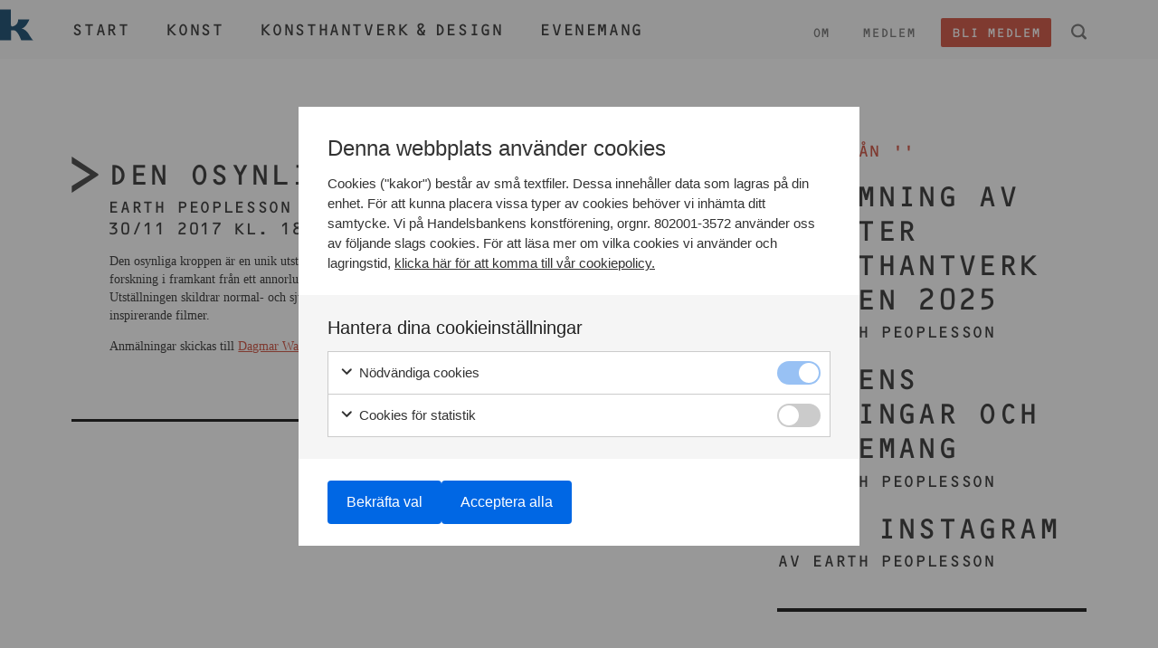

--- FILE ---
content_type: text/html; charset=UTF-8
request_url: https://shbkonst.com/event/den-osynliga-kroppen/
body_size: 6366
content:

<!DOCTYPE html>
<html lang="sv">
<head>
    	
		

    <meta charset="UTF-8">
    <title>Den osynliga kroppen &#8212;  Handelsbankens Konstförening</title>
    <meta name="viewport" content="width=device-width, initial-scale=1">
    <meta property="og:title" content="Den osynliga kroppen &#8212;  Handelsbankens Konstförening" />
    <meta property="og:type" content="website" />
        <meta property="og:description" content="För ett rikare konstliv" />
    <meta property="og:url" content="https://shbkonst.com/event/den-osynliga-kroppen/" />
        <meta property="og:image" content="https://shbkonst.com/wp-content/themes/shbkonst/img/og.png" />
    <link rel="icon" href="https://shbkonst.com/wp-content/themes/shbkonst/img/favicon-16.png" sizes="16x16" type="image/png">
    <link rel="icon" href="https://shbkonst.com/wp-content/themes/shbkonst/img/favicon-32.png" sizes="32x32" type="image/png">
    <meta name='robots' content='max-image-preview:large' />
<script type="text/javascript">
window._wpemojiSettings = {"baseUrl":"https:\/\/s.w.org\/images\/core\/emoji\/14.0.0\/72x72\/","ext":".png","svgUrl":"https:\/\/s.w.org\/images\/core\/emoji\/14.0.0\/svg\/","svgExt":".svg","source":{"concatemoji":"https:\/\/shbkonst.com\/wp-includes\/js\/wp-emoji-release.min.js?ver=6.3.7"}};
/*! This file is auto-generated */
!function(i,n){var o,s,e;function c(e){try{var t={supportTests:e,timestamp:(new Date).valueOf()};sessionStorage.setItem(o,JSON.stringify(t))}catch(e){}}function p(e,t,n){e.clearRect(0,0,e.canvas.width,e.canvas.height),e.fillText(t,0,0);var t=new Uint32Array(e.getImageData(0,0,e.canvas.width,e.canvas.height).data),r=(e.clearRect(0,0,e.canvas.width,e.canvas.height),e.fillText(n,0,0),new Uint32Array(e.getImageData(0,0,e.canvas.width,e.canvas.height).data));return t.every(function(e,t){return e===r[t]})}function u(e,t,n){switch(t){case"flag":return n(e,"\ud83c\udff3\ufe0f\u200d\u26a7\ufe0f","\ud83c\udff3\ufe0f\u200b\u26a7\ufe0f")?!1:!n(e,"\ud83c\uddfa\ud83c\uddf3","\ud83c\uddfa\u200b\ud83c\uddf3")&&!n(e,"\ud83c\udff4\udb40\udc67\udb40\udc62\udb40\udc65\udb40\udc6e\udb40\udc67\udb40\udc7f","\ud83c\udff4\u200b\udb40\udc67\u200b\udb40\udc62\u200b\udb40\udc65\u200b\udb40\udc6e\u200b\udb40\udc67\u200b\udb40\udc7f");case"emoji":return!n(e,"\ud83e\udef1\ud83c\udffb\u200d\ud83e\udef2\ud83c\udfff","\ud83e\udef1\ud83c\udffb\u200b\ud83e\udef2\ud83c\udfff")}return!1}function f(e,t,n){var r="undefined"!=typeof WorkerGlobalScope&&self instanceof WorkerGlobalScope?new OffscreenCanvas(300,150):i.createElement("canvas"),a=r.getContext("2d",{willReadFrequently:!0}),o=(a.textBaseline="top",a.font="600 32px Arial",{});return e.forEach(function(e){o[e]=t(a,e,n)}),o}function t(e){var t=i.createElement("script");t.src=e,t.defer=!0,i.head.appendChild(t)}"undefined"!=typeof Promise&&(o="wpEmojiSettingsSupports",s=["flag","emoji"],n.supports={everything:!0,everythingExceptFlag:!0},e=new Promise(function(e){i.addEventListener("DOMContentLoaded",e,{once:!0})}),new Promise(function(t){var n=function(){try{var e=JSON.parse(sessionStorage.getItem(o));if("object"==typeof e&&"number"==typeof e.timestamp&&(new Date).valueOf()<e.timestamp+604800&&"object"==typeof e.supportTests)return e.supportTests}catch(e){}return null}();if(!n){if("undefined"!=typeof Worker&&"undefined"!=typeof OffscreenCanvas&&"undefined"!=typeof URL&&URL.createObjectURL&&"undefined"!=typeof Blob)try{var e="postMessage("+f.toString()+"("+[JSON.stringify(s),u.toString(),p.toString()].join(",")+"));",r=new Blob([e],{type:"text/javascript"}),a=new Worker(URL.createObjectURL(r),{name:"wpTestEmojiSupports"});return void(a.onmessage=function(e){c(n=e.data),a.terminate(),t(n)})}catch(e){}c(n=f(s,u,p))}t(n)}).then(function(e){for(var t in e)n.supports[t]=e[t],n.supports.everything=n.supports.everything&&n.supports[t],"flag"!==t&&(n.supports.everythingExceptFlag=n.supports.everythingExceptFlag&&n.supports[t]);n.supports.everythingExceptFlag=n.supports.everythingExceptFlag&&!n.supports.flag,n.DOMReady=!1,n.readyCallback=function(){n.DOMReady=!0}}).then(function(){return e}).then(function(){var e;n.supports.everything||(n.readyCallback(),(e=n.source||{}).concatemoji?t(e.concatemoji):e.wpemoji&&e.twemoji&&(t(e.twemoji),t(e.wpemoji)))}))}((window,document),window._wpemojiSettings);
</script>
<style type="text/css">
img.wp-smiley,
img.emoji {
	display: inline !important;
	border: none !important;
	box-shadow: none !important;
	height: 1em !important;
	width: 1em !important;
	margin: 0 0.07em !important;
	vertical-align: -0.1em !important;
	background: none !important;
	padding: 0 !important;
}
</style>
	<link rel='stylesheet' id='gen-cookie-notice-css' href='https://shbkonst.com/wp-content/plugins/gen-cookie-notice/assets/css/frontend/application.min.css?ver=3.1.1' type='text/css' media='all' />
<link rel='stylesheet' id='site-css-css' href='https://shbkonst.com/wp-content/themes/shbkonst/builds/css/app.min.css?ver=1.3.1' type='text/css' media='all' />
<script type='text/javascript' src='https://shbkonst.com/wp-includes/js/jquery/jquery.min.js?ver=3.7.0' id='jquery-core-js'></script>
<script type='text/javascript' src='https://shbkonst.com/wp-includes/js/jquery/jquery-migrate.min.js?ver=3.4.1' id='jquery-migrate-js'></script>
<link rel="https://api.w.org/" href="https://shbkonst.com/wp-json/" /><link rel='shortlink' href='https://shbkonst.com/?p=3971' />
<link rel="alternate" type="application/json+oembed" href="https://shbkonst.com/wp-json/oembed/1.0/embed?url=https%3A%2F%2Fshbkonst.com%2Fevent%2Fden-osynliga-kroppen%2F" />
<link rel="alternate" type="text/xml+oembed" href="https://shbkonst.com/wp-json/oembed/1.0/embed?url=https%3A%2F%2Fshbkonst.com%2Fevent%2Fden-osynliga-kroppen%2F&#038;format=xml" />
<!-- Google Tag Manager -->
<script>(function(w,d,s,l,i){w[l]=w[l]||[];w[l].push({'gtm.start':
new Date().getTime(),event:'gtm.js'});var f=d.getElementsByTagName(s)[0],
j=d.createElement(s),dl=l!='dataLayer'?'&l='+l:'';j.async=true;j.src=
'https://www.googletagmanager.com/gtm.js?id='+i+dl;f.parentNode.insertBefore(j,f);
})(window,document,'script','dataLayer','GTM-NDXCFJJD');</script>
<!-- End Google Tag Manager -->		<style type="text/css" id="wp-custom-css">
			.gt-cookie-table table th {
    background-color: #003b62;
    color: #fff;
}


.gt-cookie-table table th, .gt-cookie-table table td {
    padding: var(--size-10);
    border: 1px solid #ccc;
    padding: 7px;
}



.gt-cookie-table table {
    min-width: 550px;
    margin-top: var(--size-15);
    border-collapse: collapse;
    border: 1px solid var(--dgen-color-grey);
}

@media only screen and (max-width: 479px) {
	.gt-cookie-table {
    overflow: auto;
}
}		</style>
		</head>
<body id="3971" >
   
    <svg class="svg-defs">
        <symbol id="logo" viewBox="0 0 255 140">
            <path d="M0,44.9h53v20.4c0,5,3.6,12.8,17.3,12.8c13.8,0,23.5-0.1,23.5-0.1s7-0.2,7-9.9v-68l51.8,0V68
            	c0,0,0,9.4,5.2,9.4c4.6,0,27.7-5.9,27.7-31.9h51c0,0-16.8,40.3-35.7,40.3c0,0,20.9,6.1,31.6,24.5c10.7,18.4,19.4,29.6,22.4,29.6
            	h-55.6c0,0-15.8-45.7-33.7-45.7H153v45.7l-52.1,0V94.3c0,0-18.3,0.1-29.5,0.1c-6.3,0-18.4,4.1-18.4,19.9v25.6H0V44.9z"/>
        </symbol>
        <symbol id="plus" viewBox="0 0 21 22">
        	<path d="M8.401,0.435h4.158V8.28h8.071v4.344h-8.071v8.941H8.401v-8.941H0.37V8.28h8.031V0.435z"/>
        </symbol>
        <symbol id="bracket-down" viewBox="0 0 20 15">
        	<path d="M9.584,14.738L0.168,0.262h3.715l6.149,10.024l6.149-10.024h3.651l-9.448,14.477H9.584z"/>
        </symbol>
        <symbol id="letters" viewBox="0 0 23 17">
            <path d="M2.584,13.901l-0.787,3.083H0.091L3.125,6.265h2.149l3.034,10.718H6.603l-0.804-3.083H2.584z
            		 M4.225,7.767H4.191l-1.214,4.648h2.444L4.225,7.767z"/>
            <path d="M13.851,12.104l-1.246,4.88H9.905l4.802-16.967h3.4l4.802,16.967H20.21l-1.272-4.88H13.851z
            		 M16.446,2.394h-0.052l-1.921,7.357h3.867L16.446,2.394z"/>
        </symbol>
        <symbol id="search" viewBox="0 0 18 18">
            <path d="M17.589,15.63l-3.25-3.25c0.891-1.276,1.418-2.825,1.418-4.499c0-4.349-3.527-7.875-7.875-7.875
            	S0.006,3.532,0.006,7.881s3.526,7.875,7.875,7.875c1.674,0,3.224-0.527,4.5-1.418l3.25,3.25c0.54,0.54,1.418,0.54,1.957,0
            	S18.129,16.172,17.589,15.63z M7.88,13.507c-3.106,0-5.625-2.518-5.625-5.625S4.774,2.257,7.88,2.257
            	c3.107,0,5.625,2.518,5.625,5.625S10.988,13.507,7.88,13.507z"/>
        </symbol>
        <symbol id="bracket-forward" viewBox="0 0 29 39">
            <path style="fill:#333333;" d="M28.787,20.322L0.213,38.908v-7.333L20,19.437L0.213,7.299V0.092l28.574,18.649V20.322z"/>
        </symbol>
        <symbol id="gallery" viewBox="0 0 50 50">
            <g>
                <rect x="7.234" y="9.234" style="fill:#333333;" width="14.214" height="14.214"/>
                <rect x="27.028" y="9.234" style="fill:#333333;" width="14.214" height="14.214"/>
                <rect x="7.234" y="27.028" style="fill:#333333;" width="14.214" height="14.214"/>
                <rect x="27.028" y="27.028" style="fill:#333333;" width="14.214" height="14.214"/>
            </g>
        </symbol>
        <symbol id="mail" viewBox="0 0 22 22">
            <g>
            <rect x="1" y="1" fill="none" stroke="#343434" stroke-width="2" stroke-miterlimit="10" width="20" height="20"/>
            <polyline fill="none" stroke="#343434" stroke-width="2" stroke-miterlimit="10" points="21,2.4 11,12.4 1,2.4     "/>
            </g>
        </symbol>
        <symbol id="up-arrow" x="0px" y="0px" viewBox="0 0 15 22">
            <g>
                <line style="fill:none;stroke:#989898;stroke-width:2;stroke-miterlimit:10;" x1="7.5" y1="21.5" x2="7.5" y2="1.658"/>
                <polyline style="fill:none;stroke:#989898;stroke-width:2;stroke-miterlimit:10;" points="13.988,8.146 7.5,1.658 1.012,8.146  "/>
            </g>
        </symbol>
    </svg>
    <div class="wrapper">
    <header class="main-header js-header">
        <div class="row">
            <div style="position:relative" class="columns small-8">
                <svg class="main-header__logo js-logo  animated"><title>Handelsbankens Konstförening</title><use xlink:href="#logo"/></svg>
                <nav class="main-header__nav">
                    <ul class="main-header__nav-menu main-menu"><li class=" main-menu__item "><a href="https://shbkonst.com/" class="main-menu__link" id="15">Start</a></li>
<li class=" main-menu__item "><a href="https://shbkonst.com/konst/" class="main-menu__link" id="82">Konst</a></li>
<li class=" main-menu__item "><a href="https://shbkonst.com/konsthantverk-design/" class="main-menu__link" id="19">Konsthantverk &#038; design</a></li>
<li class=" main-menu__item "><a href="https://shbkonst.com/evenemang/" class="main-menu__link" id="21">Evenemang</a></li>
</ul>                </nav>
                <a href="#" class="main-header__mobile-nav-button js-mobile-menu-btn">
                    Meny                    <svg class="main-header__nav-icon"><use xlink:href="#bracket-down"/></svg>
                </a>
            </div>

            
            <div class="columns small-4">
                <nav class="main-header__nav--small">
                    <ul class="main-header__nav-menu action-menu">
                        <li class="action-menu__item">
                            <a 
                                href="https://shbkonst.com/bli-medlem/" 
                                class="action-menu__link action-menu__member"
                            >
                              Bli medlem                            </a>
                        </li>
                        <li class="action-menu__item">
                            <a href="#" class="action-menu__link js-search">
                                <svg class="action-menu__search"><title>Sök</title><use xlink:href="#search"/></svg>
                            </a>
                        </li>
                    </ul>
                </nav>
                <nav class="main-header__nav--small">
                    <ul class="main-header__nav-menu secondary-menu"><li class=" secondary-menu__item "><a href="https://shbkonst.com/om/" class="secondary-menu__link" id="50">Om</a></li>
<li class=" secondary-menu__item "><a href="https://shbkonst.com/medlem/" class="secondary-menu__link" id="52">Medlem</a></li>
</ul>                </nav>
               
            </div>
        </div>
        <div class="header-bar js-header-bar">
            <div class="row">
                <div class="columns">
                    <nav class="header-bar__mobile-nav js-mobile-menu">
                        <ul class="main-header__nav-menu mobile-menu js-mobile-menu"><li class=" mobile-menu__item "><a href="https://shbkonst.com/" class="mobile-menu__link" id="15">Start</a></li>
<li class=" mobile-menu__item "><a href="https://shbkonst.com/konst/" class="mobile-menu__link" id="82">Konst</a></li>
<li class=" mobile-menu__item "><a href="https://shbkonst.com/konsthantverk-design/" class="mobile-menu__link" id="19">Konsthantverk &#038; design</a></li>
<li class=" mobile-menu__item "><a href="https://shbkonst.com/evenemang/" class="mobile-menu__link" id="21">Evenemang</a></li>
<li class=" mobile-menu__item "><a href="https://shbkonst.com/om/" class="mobile-menu__link" id="50">Om</a></li>
<li class=" mobile-menu__item "><a href="https://shbkonst.com/medlem/" class="mobile-menu__link" id="52">Medlem</a></li>
</ul>                        <a href="https://shbkonst.com/bli-medlem/" class="mobile-menu-member-button">
                            Bli medlem                        </a>
                    </nav>
                    <div class="header-bar__search search js-search-bar">
                        <form role="search" action="https://shbkonst.com/" method="get" id="searchform">
                            <svg class="search__search-icon"><use xlink:href="#search"/></svg>
                            <input type="text" value="" name="s" id="s" class="search__input" placeholder="Sök här" />
                            <span class="js-close-button search__close">
                                <svg class="search__close-icon"><use xlink:href="#plus"/></svg>
                            </span>
                        </form>
                    </div>
                    <div class="header-bar__zoom zoom js-zoom-bar">
                        <p class="zoom__text">Håll ner knappen <span class="zoom__text-button js-zoom-os">CMD</span> och tryck + / -</p>
                        <span class="js-close-button zoom__close">
                            <svg class="zoom__close-icon"><use xlink:href="#plus"/></svg>
                        </span>
                    </div>
                </div>
            </div>
        </div>
    </header>

    <main role="main" class="main-content">
                <div class="row">
            <div class="columns small-12 large-8">
                <article class="article">
                    <span class="article__category"></span>
                                        <header class="article__header">
                        <svg class="article__title-icon"><use xlink:href="#bracket-forward"/></svg>
                        <h1 class="article__title">Den osynliga kroppen</h1>
                                                <span class="article__author">Earth Peoplesson</span>
                                                
                        <span class="article__post-date">30/11 2017 kl. 18:00</span>
                    </header>
                    <div class="article__content wysiwyg">
                        <p>Den osynliga kroppen är en unik utställning med bilder från medicinska labb. Utställningen visar och beskriver forskning i framkant från ett annorlunda perspektiv, det visuella – men som dock inte kan ses med blotta ögat. Utställningen skildrar normal- och sjukdomstillstånd genom vackra bilder, fascinerande installationer och inspirerande filmer.</p>
<p>Anmälningar skickas till <a href="dawa01@handelsbanken.se">Dagmar Wallerstedt</a>.</p>
                        
                                            </div>
                </article>
            </div>
            <div class="columns small-12 large-4">
                <aside class="sidebar">
        <h2 class="sidebar__title">Fler från ''</h2>

        <a href="https://shbkonst.com/utlamning-av-vinster-konsthantverk-hosten-2025/" class="news-item--sidebar">
                <h3 class="news-item__title">Utlämning av vinster konsthantverk hösten 2025</h3>
        <span class="news-item__author">Av Earth Peoplesson</span>
    </a>
        <a href="https://shbkonst.com/hostens-visningar-och-evenemang/" class="news-item--sidebar">
                <h3 class="news-item__title">Höstens visningar och evenemang</h3>
        <span class="news-item__author">Av Earth Peoplesson</span>
    </a>
        <a href="https://shbkonst.com/fran-instagram-596/" class="news-item--sidebar">
                <h3 class="news-item__title">Från Instagram</h3>
        <span class="news-item__author">Av Earth Peoplesson</span>
    </a>
        <hr class="sidebar__separator">
    
    
</aside>
            </div>
        </div>
            </main>


    <footer class="main-footer">
        <div class="row">
            <div class="columns medium-12">
                <div class="main-footer__content">
                    <svg class="main-footer__logo"><title>Handelsbankens Konstförening</title><use xlink:href="#logo"/></svg>
                                    <div class="main-footer__widget widget wysiwyg">			<div class="textwidget">Handelsbankens Konstförening<br/>
106 70 Stockholm<br/>
konst@handelsbanken.se<br/><br/>

<br />
<a href="/cookies/">Cookies</a> / <a href="/behandling-personuppgifter/">Personuppgifter</a>
<br />
<a href="#gen-cookie-notice">Cookieinställningar</a>

</div>
		</div>                                </div>
            </div>
        </div>
    </footer>
    <div class="gen-cookie-notice">
	<div class="gen-cookie-notice-container">
		<div class="gen-cookie-notice-wrapper">
			<div class="gen-cookie-notice-inner">
				<div class="gen-cookie-notice-intro">
											<p class="gen-cookie-notice-headline">
							Denna webbplats använder cookies						</p>
						<p>
						Cookies (&quot;kakor&quot;) består av små textfiler. Dessa innehåller data som lagras på din enhet. För att kunna placera vissa typer av cookies behöver vi inhämta ditt samtycke. Vi på Handelsbankens konstförening, orgnr. 802001-3572 använder oss av följande slags cookies. För att läsa mer om vilka cookies vi använder och lagringstid, <a href="https://shbkonst.com/cookies/?no_consent=1" target="_blank" rel="noopener">klicka här för att komma till vår cookiepolicy.</a>						</p>
										</div>
				<div class="gen-cookie-notice-settings">
					<div class="gen-cookie-notice-settings-inner">
						<p class="gen-cookie-notice-headline">
							Hantera dina cookieinställningar						</p>
													<div class="gen-cookie-notice-setting">
								<div class="gen-cookie-notice-setting-heading">
									<p class="gen-cookie-notice-setting-heading-label" tabindex="0">
										<span class="gen-cookie-notice-setting-heading-icon" role="img"></span>
										Nödvändiga cookies									</p>
									<input id="consents_necessary_storage" type="checkbox" name="consents" value="necessary_storage" checked="checked" disabled="disabled">
									<label for="consents_necessary_storage" ></label>
								</div>
								<div class="gen-cookie-notice-setting-body">
									Nödvändiga cookies är cookies som måste placeras för att grundläggande funktioner på webbplatsen ska kunna fungera. Grundläggande funktioner är exempelvis cookies som behövs för att du ska kunna använda menyer och navigera på sajten.																	</div>
							</div>
														<div class="gen-cookie-notice-setting">
								<div class="gen-cookie-notice-setting-heading">
									<p class="gen-cookie-notice-setting-heading-label" tabindex="0">
										<span class="gen-cookie-notice-setting-heading-icon" role="img"></span>
										Cookies för statistik									</p>
									<input id="consents_analytics_storage" type="checkbox" name="consents" value="analytics_storage">
									<label for="consents_analytics_storage" tabindex="0"></label>
								</div>
								<div class="gen-cookie-notice-setting-body">
									För att kunna veta hur du interagerar med webbplatsen placerar vi cookies för att föra statistik. Dessa cookies anonymiserar personuppgifter.																	</div>
							</div>
												</div>
					<div class="gen-cookie-notice-settings-footer">
						<div class="gen-cookie-notice-settings-acceptance">
							<button onclick="javascript:void(0);" class="gen-cookie-notice-btn gen-cookie-notice-btn-primary gen-cookie-notice-btn-confirm-choices">
								Bekräfta val							</button>
							<button onclick="javascript:void(0);" class="gen-cookie-notice-btn gen-cookie-notice-btn-primary gen-cookie-notice-btn-accept-all">
								Acceptera alla							</button>
						</div>
											</div>
				</div>
			</div>
		</div>
	</div>
</div>
<script type='text/javascript' src='https://shbkonst.com/wp-content/plugins/gen-cookie-notice/assets/js/frontend/cookies.min.js?ver=3.1.1' id='gen-cookie-notice-cookies-js'></script>
<script type='text/javascript' id='gen-cookie-notice-js-extra'>
/* <![CDATA[ */
var gen_cookie_notice_vars = {"cookies":["analytics_storage"],"cookie_lifetime":"182","tag_manager_mode":"GTM"};
/* ]]> */
</script>
<script type='text/javascript' src='https://shbkonst.com/wp-content/plugins/gen-cookie-notice/assets/js/frontend/application.min.js?ver=3.1.1' id='gen-cookie-notice-js'></script>
<script type='text/javascript' id='site-js-js-extra'>
/* <![CDATA[ */
var site_ajax = {"ajax_url":"https:\/\/shbkonst.com\/wp-admin\/admin-ajax.php"};
/* ]]> */
</script>
<script type='text/javascript' src='https://shbkonst.com/wp-content/themes/shbkonst/builds/js/app.min.js?ver=1.3.1' id='site-js-js'></script>

    </div>
    

</body>
</html>
